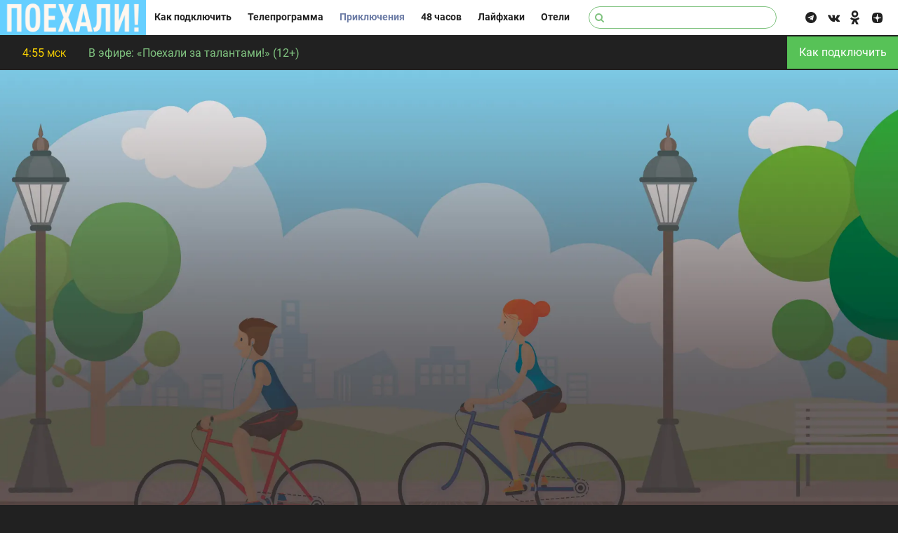

--- FILE ---
content_type: text/html; charset=UTF-8
request_url: https://www.poehali.tv/adventures/10261
body_size: 14604
content:
<!DOCTYPE html><html lang="ru"><head><meta http-equiv="X-UA-Compatible" content="IE=Edge"><meta charset="utf-8"><meta name="viewport" content="width=device-width, initial-scale=1.0, maximum-scale=1.0, user-scalable=0"><meta property="fb:app_id" content="1188427631301337"><meta name="yandex-verification" content="4c06d35150f02bde" /><meta name="keywords" content="телеканал, путешествия, Россия, приключения, поехали"><meta name="description" content="Узнали, как в маленьком татарском городке с нуля строят велосипедную инфраструктуру по лучшим западным образцам. "><meta property="og:url" content="https://www.poehali.tv/adventures/10261"><meta property="og:description" content="Узнали, как в маленьком татарском городке с нуля строят велосипедную инфраструктуру по лучшим западным образцам. "><meta property="og:title" content="Как Альметьевск стал велосипедной столицей России - Телеканал Поехали!"><meta property="og:image" content="https://img51994.poehali.tv/img/2018-03-19/fmt_112_24_shutterstock_3184307391.jpg"><link rel="canonical" href="https://www.poehali.tv/adventures/10261" /><title>Как Альметьевск стал велосипедной столицей России - Телеканал Поехали!</title><link rel="apple-touch-icon" sizes="180x180" href="/images/icons/apple-touch-icon.png"><link rel="icon" type="image/png" sizes="32x32" href="/images/icons/favicon-32x32.png"><link rel="icon" type="image/png" sizes="16x16" href="/images/icons/favicon-16x16.png"><link rel="manifest" href="/images/icons/site.webmanifest"><link rel="mask-icon" href="/images/icons/safari-pinned-tab.svg" color="#6b7ba5"><link rel="shortcut icon" href="/favicon.ico"><meta name="msapplication-TileColor" content="#6b7ba5"><meta name="msapplication-TileImage" content="/images/icons/mstile-144x144.png"><meta name="msapplication-config" content="/images/icons/browserconfig.xml"><meta name="theme-color" content="#6b7ba5"><link rel="stylesheet" href="/fonts/css/fontello.css"><link title="RSS" type="application/rss+xml" rel="alternate" href="https://www.poehali.tv/rss" /><link rel="stylesheet" href="/css/css.min.css?1745828190754"><!--ADFOX--><script>window.yaContextCb = window.yaContextCb || []</script><script src="https://yandex.ru/ads/system/context.js" async></script><script data-noptimize="1" data-cfasync="false" data-wpfc-render="false">
      (function () {
        var script = document.createElement("script");
        script.async = 1;
        script.src = 'https://mn-tz.ltd/NDEwNTMy.js?t=410532';
        document.head.appendChild(script);
      })();
    </script><script data-schema="Organization" type="application/ld+json">
        {"name":"Телеканал Поехали!","url":"https://www.poehali.tv","logo":"https://www.poehali.tv/images/logo2.png","sameAs":["https://vk.com/tvpoehali","https://ok.ru/tvpoehali"],"@type":"Organization","@context":"http://schema.org"}
    </script><script data-schema="WebPage" type="application/ld+json">
        {"@id":"https://www.poehali.tv/","@type":"WebPage","@context":"http://schema.org"}     </script><script type="application/ld+json">
    {"@context":"http:\/\/schema.org","@type":"BreadcrumbList","itemListElement":[{"@type":"ListItem","position":1,"item":{"@id":"https:\/\/www.poehali.tv\/\/","name":"\u0413\u043b\u0430\u0432\u043d\u0430\u044f"}},{"@type":"ListItem","position":2,"item":{"@id":"https:\/\/www.poehali.tv\/\/adventures","name":"\u041f\u0440\u0438\u043a\u043b\u044e\u0447\u0435\u043d\u0438\u044f"}},{"@type":"ListItem","position":3,"item":{"@id":"https:\/\/www.poehali.tv\/\/adventures\/10261","name":"\u041a\u0430\u043a \u0410\u043b\u044c\u043c\u0435\u0442\u044c\u0435\u0432\u0441\u043a \u0441\u0442\u0430\u043b \u0432\u0435\u043b\u043e\u0441\u0438\u043f\u0435\u0434\u043d\u043e\u0439 \u0441\u0442\u043e\u043b\u0438\u0446\u0435\u0439 \u0420\u043e\u0441\u0441\u0438\u0438"}}]}
</script></head><body
    class="poehali page-news page-news-adventureslist is-desktop   "><a name="top"></a><div class="poehali-wrapper"><div class="header"><div class="header__content"><div class="header__first-row"><div class="header__logo"><span class="blue"></span><span class="green"></span><span class="yellow"></span><span class="red"></span><a href="/"><img src="/images/logo/transparent.png" class="pure-img"
                                alt="Телеканал Поехали!"></a></div><div class="header__part"><div class="menu header__menu"><button class="menu__button"><i
                                    class="icon-cancel menu__button-icon menu__button-icon_cancel"></i><i
                                    class="icon-menu menu__button-icon menu__button-icon_menu menu__button-icon_active"></i></button><div class="menu__block"><div class="menu__sidebar-header"></div><a class="menu__item "
                                    href="/watch">Как подключить</a><a class="menu__item "
                                    href="/schedule#current">Телепрограмма</a><div class="menu__item"><a href="/adventures"
                                        class="menu__item-url menu__item_active">Приключения</a><div class="menu__item-dropdown"><div><a class="menu__item-dropdown-link menu__item-dropdown-link_earth"
                                                href="/adventures/earth">На земле</a><a class="menu__item-dropdown-link menu__item-dropdown-link_air"
                                                href="/adventures/air">В воздухе</a><a class="menu__item-dropdown-link menu__item-dropdown-link_plate"
                                                href="/adventures/plate">На тарелке</a><a class="menu__item-dropdown-link menu__item-dropdown-link_bike"
                                                href="/adventures/bike">На велосипедах</a></div><div><a class="menu__item-dropdown-link menu__item-dropdown-link_water"
                                                href="/adventures/water">На воде</a><a class="menu__item-dropdown-link menu__item-dropdown-link_mountains"
                                                href="/adventures/mountains">В горах</a><a class="menu__item-dropdown-link menu__item-dropdown-link_children"
                                                href="/adventures/children">С детьми</a></div></div></div><a href="/48hours"
                                    class="menu__item">48
                                    часов</a><a href="/lifehacks"
                                    class="menu__item">Лайфхаки</a><a href="/hotels"
                                    class="menu__item">Отели</a><div class="menu__sidebar-social-buttons"><a href="https://t.me/poehalitvchannel" rel="nofollow" target="_blank"
                                        class="menu__sidebar-social-button"><i class="icon-telegram"></i></a><a href="https://vk.com/tvpoehali" rel="nofollow" target="_blank"
                                        class="menu__sidebar-social-button"><i class="icon-vkontakte"></i></a><a href="https://ok.ru/tvpoehali" rel="nofollow" target="_blank"
                                        class="menu__sidebar-social-button"><img style="width: 13px;"
                                            src="/images/icons/ok_new_2023_black_2.svg" alt=""></a><a href="https://dzen.ru/poehalitvchannel" rel="nofollow" target="_blank"
                                        class="menu__sidebar-social-button"><img style="width: 15px;"
                                            src="/images/icons/dzen_logo_black.png" alt=""></a></div></div></div><div class="header__search"><form class="header__search-form" action="/search" method="get"><button type="submit" class="header__search-submit"><i class="icon-search"></i></button><input type="text" name="q" class="header__search-text" placeholder=""></form><button class="header__search-button"><i
                                    class="icon-search header__search-button-icon"></i></button></div></div><div class="header__social"><div class="header__social-buttons"><a href="https://t.me/poehalitvchannel" rel="nofollow" target="_blank"
                                class="header__social-icon"><i class="icon-telegram"></i></a><a href="https://vk.com/tvpoehali" rel="nofollow" target="_blank"
                                class="header__social-icon"><i class="icon-vkontakte"></i></a><a href="https://ok.ru/tvpoehali" rel="nofollow" target="_blank"
                                class="header__social-icon"><img style="width: 13px;"
                                    src="/images/icons/ok_new_2023_black_2.svg" alt=""></a><a href="https://dzen.ru/poehalitvchannel" rel="nofollow" target="_blank"
                                class="header__social-icon"><img style="width: 15px;"
                                    src="/images/icons/dzen_logo_black.png" alt=""></a></div></div></div><a class="header__second-row" href="/schedule#current"><span class="header__time">4:55&nbsp;<span
                            class="header__timezone">МСК</span></span><span class="header__onair"><span class="header__onair-title">В эфире:</span> «Поехали за талантами!» (12+)
    </span></a><div class="header__how-to"><a href="/watch" class="header__how-to-button">Как подключить</a></div></div></div><div class="promo promo-news"><div class="promo__slide"><img src="https://img51994.poehali.tv/img/2018-03-05/fmt_112_24_shutterstock_318430739.jpg" class="pure-img" alt=""></div><ol class="promo__breadcrumbs"><li class="promo__breadcrumbs-item"><a class="promo__breadcrumbs-link" href="/">Главная</a></li><li class="promo__breadcrumbs-item"><a class="promo__breadcrumbs-link" href="/adventures">Приключения</a></li><li class="promo__breadcrumbs-item"><span class="promo__breadcrumbs-title">Как Альметьевск стал велосипедной столицей России</span></li></ol></div><div class="pure-g"><div
                class="pure-u-xl-5-6 pure-u-lg-18-24 pure-u-md-18-24 pure-u-sm-1-1 pure-u-1-1"><div class="poehali-content"><div class="adf adf_1120 adf_page adf_news"><div class="adf__inner"><!--AdFox START--><!--Площадка: poehali.tv / Все страницы сайта / 1120x200 TOP--><!--Категория: <не задана>--><!--Тип баннера: 1120x200--><div id="adfox_169332479564321886"></div><script>
    window.yaContextCb.push(()=>{
        Ya.adfoxCode.create({
            ownerId: 256787,
            containerId: 'adfox_169332479564321886',
            params: {
                p1: 'czcwq',
                p2: 'imzu'
            }
        })
    })
</script></div></div><div class="news-item news-item_adventures news-item_a_bike"><div class="pure-g"><div class="pure-u-1-1"><h1 class="news-item__title">Как Альметьевск стал велосипедной столицей России</h1><div class="share-block share-block_news"><ul class="share-block__list"><li class="share-block__item share-block__item_vk"><a class="social-share" href="#" title="Поделиться в VK" data-type="vk" data-url="https://www.poehali.tv/adventures/10261"><i class="icon-vkontakte"></i></a></li><li class="share-block__item share-block__item_ok"><a class="social-share" href="https://www.poehali.tv/adventures/10261" title="Поделиться в Одноклассниках" data-type="ok" data-url="https://www.poehali.tv/adventures/10261"><img style="width: 13px; display: block;" src="/images/icons/ok_new_2023_white.svg" alt=""></a></li><li class="share-block__item share-block__item_wa"><a class="social-share" title="Поделиться в Whatsapp" data-type="whatsapp" href="whatsapp://send?text=https://www.poehali.tv/adventures/10261&utm_source=share_button&utm_medium=whatsapp" data-action="share/whatsapp/share"><i class="icon-whatsapp"></i></a></li><li class="share-block__item share-block__item_tg"><a class-"social-share" title="Поделиться в Telegram" data-type="telegram" href="tg://msg_url?url=https://www.poehali.tv/adventures/10261&utm_source=share_button&utm_medium=telegram" data-action="share/telegram/share"><i class="icon-telegram"></i></a></li></ul></div><div class="news-item__tags tags"><a href="/adventures?tag=%D0%90%D0%BB%D1%8C%D0%BC%D0%B5%D1%82%D1%8C%D0%B5%D0%B2%D1%81%D0%BA" class="tags__item">Альметьевск</a></div></div><div class="pure-u-xl-3-4 pure-u-lg-3-4 pure-u-md-3-4 pure-u-sm-1-1 pure-u-1-1"><div class="news-item__text"><p><em>Узнали, как в&nbsp;маленьком татарском городке с&nbsp;нуля строят велосипедную инфраструктуру по&nbsp;лучшим западным образцам. </em></p><p><div class="linked-article linked-article_visible_hidden linked-article_location_article-body" data-id="10222"><a href="https://www.poehali.tv/adventures/10222"><div class="pure-g"><div class="pure-u-1-5 pure-u-md-1 pure-u-lg-1-3 pure-u-xl-1-3"><div class="linked-article__item-avatar"><img class="inner-sidebar__image" src="https://img51994.poehali.tv/img/2018-02-26/fmt_102_24_shutterstock_533474863.jpg" alt=""></div></div><div class="pure-u-4-5 pure-u-md-1 pure-u-lg-2-3 pure-u-xl-2-3"><div class="linked-article__title">Как выбрать велосипед для путешествий</div></div></div></a></div></p><p>Почти два года назад Айрат Хайруллин, глава Альметьевска&nbsp;&mdash; небольшого городка в&nbsp;Татарстане, расположенного в&nbsp;центре &laquo;треугольника&raquo; Тольятти-Набережные Челны-Уфа,&nbsp;&mdash; решил пересадить местных жителей на&nbsp;велосипеды и&nbsp;сделать этот вид транспорта приоритетным. С&nbsp;тех пор в&nbsp;Альметьевске, где проживают всего 150 тысяч человек, создано более 50 километров велодорожек, окутавших плотной сетью весь центр. Проект разработала датская компания Copenhagenize Design Company&nbsp;&mdash; она много лет создает инфраструктуру для велосипедистов в&nbsp;разных городах мира.</p><p><div class="carousel carousel_single carousel_fullscreen"><img src="https://img51994.poehali.tv/img/2018-03-05/fmt_114_24_21728337_103153183763325_1084474033663946747_n.jpg" alt="Байкшеринг в Альметьевске. Фото: Gobike" data-fullscreen="https://img51994.poehali.tv/img/2018-03-05/fmt_96_24_21728337_103153183763325_1084474033663946747_n.jpg" data-width="1280" data-height="720"><div class="carousel__title">
            Байкшеринг в Альметьевске. Фото: Gobike
        </div></div></p><h2><strong>Почему Альметьевск?</strong></h2><p>По&nbsp;мнению датчан, Альметьевск оказался очень удобным городом для эксперимента&nbsp;&mdash; создания полноценной велосистемы. Он&nbsp;был основан недавно&nbsp;&mdash; в&nbsp;1953 году, улицы изначально делались очень широкими, потому на&nbsp;них легко найти место для новых участников движения. Достаточно лишь чуть потеснить зелёные зоны и&nbsp;немного сузить проезжие части для автомобилистов.</p><blockquote><h3><strong><em>Перед запуском проекта в&nbsp;Альметьевске провели опрос среди жителей. Оказалось, что 75 процентов готовы пользоваться велосипедами круглый год, если будет создана хорошая инфраструктура.</em></strong></h3></blockquote><h2><strong>Что уже сделано?</strong></h2><p><div class="linked-article linked-article_visible_hidden linked-article_location_article-body" data-id="10302"><a href="https://www.poehali.tv/adventures/10302"><div class="pure-g"><div class="pure-u-1-5 pure-u-md-1 pure-u-lg-1-3 pure-u-xl-1-3"><div class="linked-article__item-avatar"><img class="inner-sidebar__image" src="https://img51994.poehali.tv/img/2018-03-12/fmt_102_24_shutterstock_503419654.jpg" alt=""></div></div><div class="pure-u-4-5 pure-u-md-1 pure-u-lg-2-3 pure-u-xl-2-3"><div class="linked-article__title">Гаджеты и девайсы для велопутешествий</div></div></div></a></div></p><p>Велосипедные дорожки, оборудованные в&nbsp;Альметьевске, покрыли по&nbsp;специальной технологии особым материалом: ему не&nbsp;вредят корни растений, он&nbsp;не&nbsp;требует обновления долгие годы. Ездить по&nbsp;городу можно и&nbsp;после заката солнца: границы новых путей обозначены специальными световыми сигналами.</p><p>Велодорожки &laquo;от&nbsp;датчан&raquo; это не&nbsp;только &laquo;правильный&raquo; асфальт, но&nbsp;и&nbsp;множество сопутствующих удобств для велосипедистов. Были, в&nbsp;частности, установлены более ста новых дорожных знаков и&nbsp;отдельных секций светофоров, сооружены подножки и&nbsp;поручни, которые помогают держать равновесие в&nbsp;седле во&nbsp;время вынужденных остановок на&nbsp;перекрёстках. Всего в&nbsp;городе за&nbsp;почти два года появилось более 600 велосипедных парковок.</p><blockquote><h3><strong><em>Сделаны даже специальные наклонные урны высотой около метра. Пользоваться ими можно не&nbsp;соскакивая с&nbsp;велосипеда!</em></strong></h3></blockquote><p>Полсотни километров местным властям кажется недостаточно. В&nbsp;ближайшие три-четыре года в&nbsp;городе обустроят ещё примерно 200 километров маршрутов и&nbsp;свяжут велодорожками все районы города.</p><h2><strong>А&nbsp;как кататься зимой?</strong></h2><p>Самое удивительное, что ездить на&nbsp;велосипеде в&nbsp;Альметьевске можно круглый год. В&nbsp;холодное время года дорожками уделяют особое внимание&nbsp;&mdash; очищают их&nbsp;от&nbsp;снега и&nbsp;льда.</p><p>В&nbsp;город периодически приезжают консультанты из&nbsp;датских и&nbsp;финских городов, где проложены тысячи километров веломаршрутов. И&nbsp;велосипедами пользуются почти все жители, несмотря на&nbsp;то, что зимы тоже бывают и&nbsp;холодные, и&nbsp;снежные.</p><h2><strong>Неужели всё так хорошо?</strong></h2><p><div class="linked-article linked-article_visible_hidden linked-article_location_article-body" data-id="10352"><a href="https://www.poehali.tv/adventures/10352"><div class="pure-g"><div class="pure-u-1-5 pure-u-md-1 pure-u-lg-1-3 pure-u-xl-1-3"><div class="linked-article__item-avatar"><img class="inner-sidebar__image" src="https://img51994.poehali.tv/img/2018-03-19/fmt_102_24_shutterstock_455292625.jpg" alt=""></div></div><div class="pure-u-4-5 pure-u-md-1 pure-u-lg-2-3 pure-u-xl-2-3"><div class="linked-article__title">Как перевозить велосипеды</div></div></div></a></div></p><p>Совсем критики избежать, конечно, всё равно не&nbsp;удалось. Альметьевцы относятся к&nbsp;нововведению по-разному.</p><p>К&nbsp;примеру, велолюбитель Андрей (просивший не&nbsp;указывать его фамилию) в&nbsp;сезон ездит по&nbsp;дорожкам пару раз в&nbsp;неделю. &laquo;Они нужны и&nbsp;востребованы! В&nbsp;первый год были некоторые недочёты&nbsp;&mdash; например, на&nbsp;асфальте собирались лужи. Сейчас всё исправили&raquo;. Окна офиса молодого человека выходят как раз на&nbsp;одну из&nbsp;велодорожек, и&nbsp;он&nbsp;подтверждает, что обещание не&nbsp;забывать о&nbsp;велосипедистах зимой местные власти выполняют. &laquo;В&nbsp;течение дня после осадков всё чистят&raquo;,&nbsp;&mdash; добавляет Андрей.</p><p>Другой житель города, Олег Резанов, тоже отмечает, что покрытие на&nbsp;велодорожках &laquo;очень хорошее, близко к&nbsp;идеальному&raquo;. Зимой его постоянно чистят спецтехникой, однако наледь всё равно бывает.</p><p>Сам Олег регулярно ездит на&nbsp;велосипеде, но&nbsp;тренируется он&nbsp;в&nbsp;основном за&nbsp;городом. Кататься по&nbsp;новым велодорожкам он&nbsp;не&nbsp;решается, потому что ездит очень быстро, а&nbsp;на&nbsp;дорожках слишком много посторонних людей. Всё потому, что тротуары в&nbsp;Альметьевске не&nbsp;в&nbsp;лучшем состоянии, поэтому пешеходы&nbsp;&mdash; мамы с&nbsp;колясками и&nbsp;пенсионеры, которым надоело ходить по&nbsp;&laquo;убитому&raquo; асфальту, предсказуемо переместились на&nbsp;велодорожки. По&nbsp;мнению Олега, деньги лучше потратить на&nbsp;общую реконструкцию дорог, а&nbsp;для велолюбителей строить треки под открытым небом и&nbsp;отдать им&nbsp;парки.</p><h2><strong>Где взять велосипед в&nbsp;Альметьевске</strong></h2><p><div class="linked-article linked-article_visible_hidden linked-article_location_article-body" data-id="10444"><a href="https://www.poehali.tv/adventures/10444"><div class="pure-g"><div class="pure-u-1-5 pure-u-md-1 pure-u-lg-1-3 pure-u-xl-1-3"><div class="linked-article__item-avatar"><img class="inner-sidebar__image" src="https://img51994.poehali.tv/img/2025-04-28/fmt_102_024_haberdoedas-ii-dnp5mbp6nwu-unsplash.jpg" alt=""></div></div><div class="pure-u-4-5 pure-u-md-1 pure-u-lg-2-3 pure-u-xl-2-3"><div class="linked-article__title">Велопутешествие Глеба Травина: как повторить легендарный маршрут</div></div></div></a></div></p><p>Вы&nbsp;уже решили доехать до&nbsp;велогорода и&nbsp;увидеть всё своими глазами? Не&nbsp;хочется везти с&nbsp;собой велосипед? Не&nbsp;беда&nbsp;&mdash; воспользуйтесь <a href="http://www.go-bike.co/" target="_blank">Gobike</a>! Осенью 2017 года в&nbsp;городе появилась новая система аренды велосипедов.</p><p>Это не&nbsp;просто автоматический прокат, а&nbsp;инновационная модель, похожая на&nbsp;каршеринг. Её&nbsp;по&nbsp;аналогии стали называть байкшеринг. Забронировать и&nbsp;арендовать велосипед можно через специальное мобильное приложение (оно доступно в&nbsp;Google Play и&nbsp;App Store), где нужно зарегистрироваться, оставить депозит 1000 рублей (он&nbsp;потом вернется на&nbsp;вашу карту), найти с&nbsp;помощью приложения велосипед на&nbsp;одной из&nbsp;трёхсот площадок, отсканировать на&nbsp;нём QR-код&nbsp;&mdash; и&nbsp;ехать кататься.</p><blockquote><h3><em><strong>30-минутная поездка обойдётся в&nbsp;десять рублей.</strong></em></h3></blockquote><p>Создатели системы считают, что столь дешёвой и&nbsp;простой системой Gobike смогут пользоваться все&nbsp;&mdash; от&nbsp;студентов до&nbsp;пенсионеров. В&nbsp;то&nbsp;же время у&nbsp;злоумышленников шансов сломать что-то или украсть нет: все велосипеды антивандальные, оснащены спутниковой навигацией и&nbsp;&laquo;умными&raquo; замками на&nbsp;солнечных батареях. После катания нужно снова оставить &laquo;машину&raquo; на&nbsp;одной из&nbsp;обозначенных стоянок, заблокировав замок. Помимо прочего, приложение считает и&nbsp;преодолённую вами дистанцию, и&nbsp;потраченные калории.</p><p><div class="carousel carousel_single carousel_fullscreen"><img src="https://img51994.poehali.tv/img/2018-03-05/fmt_114_24_veloparkovki2.jpg" alt="Карта велопарковок в Альметьевске" data-fullscreen="https://img51994.poehali.tv/img/2018-03-05/fmt_96_24_veloparkovki2.jpg" data-width="1280" data-height="720"><div class="carousel__title">
            Карта велопарковок в Альметьевске
        </div></div></p><blockquote><h3><strong><em>По&nbsp;статистике Gobike, в&nbsp;2017 году арендовали велосипеды в&nbsp;основном мужчины (61 процент). А&nbsp;среднее количество использований сервиса&nbsp;&mdash; три раза в&nbsp;неделю. </em></strong></h3></blockquote><h2><strong>Когда ехать в&nbsp;Альметьевск</strong></h2><p><div class="linked-article linked-article_visible_hidden linked-article_location_article-body" data-id="10399"><a href="https://www.poehali.tv/adventures/10399"><div class="pure-g"><div class="pure-u-1-5 pure-u-md-1 pure-u-lg-1-3 pure-u-xl-1-3"><div class="linked-article__item-avatar"><img class="inner-sidebar__image" src="https://img51994.poehali.tv/img/2018-03-26/fmt_102_024_shutterstock_223557148.jpg" alt=""></div></div><div class="pure-u-4-5 pure-u-md-1 pure-u-lg-2-3 pure-u-xl-2-3"><div class="linked-article__title">Что взять с собой в велопутешествие</div></div></div></a></div></p><p>Как и&nbsp;в&nbsp;большинстве мест в&nbsp;России самое приятное время для велопрогулок в&nbsp;районе Альметьевска&nbsp;&mdash; поздняя весна, лето и&nbsp;ранняя осень, когда леса начинают менять цвет.</p><p>Можно приурочить поездку к&nbsp;местному велопразднику. В&nbsp;конце весны в&nbsp;городе проходит велопарад &laquo;Альметьевск выбирает велосипед!&raquo;. В&nbsp;прошлом году в&nbsp;нём приняли участие несколько тысяч человек. Одновременно в&nbsp;тот&nbsp;же день проходят конкурсы для велосипедистов и&nbsp;выступления мастеров спорта.</p><p>А&nbsp;кто не&nbsp;верит, что по&nbsp;городу можно кататься и&nbsp;зимой&nbsp;&mdash; приезжайте и&nbsp;сами посмотрите. Если путешествуете перед Новым годом, не&nbsp;забудьте захватить карнавальный костюм: в&nbsp;декабре 2017 года по&nbsp;улицам Альметьевска проехали&hellip; Деды Морозы. К&nbsp;ним могли присоединиться все желающие, кто не&nbsp;поленился надеть новогодний наряд.</p><h2><strong>Маршруты вокруг Альметьевска</strong></h2><p>Если уж&nbsp;вы&nbsp;оказались в&nbsp;велосипедной столице России, не&nbsp;упустите шанса поездить не&nbsp;только по&nbsp;её&nbsp;улицам и&nbsp;посмотреть на&nbsp;новые велодорожки, но&nbsp;и&nbsp;совершить небольшое путешествие по&nbsp;окрестностям города. Местные жители порекомендовали несколько самых интересных маршрутов.</p><p>&laquo;Самый простой маршрут, с&nbsp;которым справятся даже начинающие велосипедисты&nbsp;&mdash; из&nbsp;центра города до&nbsp;Альметьевского майдана и&nbsp;смотровой площадки рядом с&nbsp;ним. Проехать можно по&nbsp;велодорожкам через лес, расстояние&nbsp;&mdash; около четырёх километров,&nbsp;&mdash; рассказывает Андрей. Маршрут посложнее для более выносливых&nbsp;&mdash; из&nbsp;города до&nbsp;горнолыжного комплекса &bdquo;Ян&ldquo;. Ехать нужно вокруг города через поселок Калейкино, пересекая Альметьевское шоссе, мимо детского оздоровительного лагеря &bdquo;Юность&ldquo;. На&nbsp;пути встретятся и&nbsp;обычный ровный асфальт, и&nbsp;затяжной &bdquo;тёщин язык&ldquo;, и&nbsp;грунтовая лесная дорога. Дистанция в&nbsp;одну сторону&nbsp;&mdash; около 12 километров&raquo;.</p><p>&laquo;Самым тренированным рекомендуем прокатиться из&nbsp;Альметьевска в&nbsp;Заинск. Сейчас эти города соединяет новое широкое Альметьевское шоссе, вам&nbsp;же нужно выбрать старую спокойную дорогу с&nbsp;небольшим количеством машин, пролегающую через село Новоспасск. Будьте готовы, что за&nbsp;этим селом, в&nbsp;районе деревни Бусеряк, примерно километр покрытие не&nbsp;очень хорошее, много ям, но&nbsp;в&nbsp;целом проехать можно. Протяжённость этого маршрута в&nbsp;одну сторону составляет около 80 километров,&nbsp;&mdash; добавляет Олег Розанов. Можно не&nbsp;ехать до&nbsp;берега Заинского водохранилища: возьмите направление на&nbsp;Бикасаз и&nbsp;Завод и&nbsp;посмотрите окрестности этих сел. Забудьте об&nbsp;асфальте, езжайте по&nbsp;лесным и&nbsp;по&nbsp;грунтовым дорожкам! Вас ждут живописные виды пшеничных полей. А&nbsp;на&nbsp;горизонте каноническая панорама этих мест&nbsp;&mdash; с&nbsp;нефтяными вышками&raquo;.</p></div></div><div class="pure-u-xl-1-4 pure-u-lg-1-4 pure-u-md-1-4 pure-u-sm-1-1 pure-u-1-1"><div class="inner-sidebar"><div class="linked-article pure-hidden-xs pure-hidden-sm linked-article_location_inner-sidebar" data-id="10222"><a href="https://www.poehali.tv/adventures/10222"><div class="pure-g"><div class="pure-u-1-5 pure-u-md-1 pure-u-lg-1-3 pure-u-xl-1-3"><div class="linked-article__item-avatar"><img class="inner-sidebar__image" src="https://img51994.poehali.tv/img/2018-02-26/fmt_102_24_shutterstock_533474863.jpg" alt=""></div></div><div class="pure-u-4-5 pure-u-md-1 pure-u-lg-2-3 pure-u-xl-2-3"><div class="linked-article__title">Как выбрать велосипед для путешествий</div></div></div></a></div><div class="linked-article pure-hidden-xs pure-hidden-sm linked-article_location_inner-sidebar" data-id="10302"><a href="https://www.poehali.tv/adventures/10302"><div class="pure-g"><div class="pure-u-1-5 pure-u-md-1 pure-u-lg-1-3 pure-u-xl-1-3"><div class="linked-article__item-avatar"><img class="inner-sidebar__image" src="https://img51994.poehali.tv/img/2018-03-12/fmt_102_24_shutterstock_503419654.jpg" alt=""></div></div><div class="pure-u-4-5 pure-u-md-1 pure-u-lg-2-3 pure-u-xl-2-3"><div class="linked-article__title">Гаджеты и девайсы для велопутешествий</div></div></div></a></div><div class="linked-article pure-hidden-xs pure-hidden-sm linked-article_location_inner-sidebar" data-id="10352"><a href="https://www.poehali.tv/adventures/10352"><div class="pure-g"><div class="pure-u-1-5 pure-u-md-1 pure-u-lg-1-3 pure-u-xl-1-3"><div class="linked-article__item-avatar"><img class="inner-sidebar__image" src="https://img51994.poehali.tv/img/2018-03-19/fmt_102_24_shutterstock_455292625.jpg" alt=""></div></div><div class="pure-u-4-5 pure-u-md-1 pure-u-lg-2-3 pure-u-xl-2-3"><div class="linked-article__title">Как перевозить велосипеды</div></div></div></a></div><div class="linked-article pure-hidden-xs pure-hidden-sm linked-article_location_inner-sidebar" data-id="10444"><a href="https://www.poehali.tv/adventures/10444"><div class="pure-g"><div class="pure-u-1-5 pure-u-md-1 pure-u-lg-1-3 pure-u-xl-1-3"><div class="linked-article__item-avatar"><img class="inner-sidebar__image" src="https://img51994.poehali.tv/img/2025-04-28/fmt_102_024_haberdoedas-ii-dnp5mbp6nwu-unsplash.jpg" alt=""></div></div><div class="pure-u-4-5 pure-u-md-1 pure-u-lg-2-3 pure-u-xl-2-3"><div class="linked-article__title">Велопутешествие Глеба Травина: как повторить легендарный маршрут</div></div></div></a></div><div class="linked-article pure-hidden-xs pure-hidden-sm linked-article_location_inner-sidebar" data-id="10399"><a href="https://www.poehali.tv/adventures/10399"><div class="pure-g"><div class="pure-u-1-5 pure-u-md-1 pure-u-lg-1-3 pure-u-xl-1-3"><div class="linked-article__item-avatar"><img class="inner-sidebar__image" src="https://img51994.poehali.tv/img/2018-03-26/fmt_102_024_shutterstock_223557148.jpg" alt=""></div></div><div class="pure-u-4-5 pure-u-md-1 pure-u-lg-2-3 pure-u-xl-2-3"><div class="linked-article__title">Что взять с собой в велопутешествие</div></div></div></a></div></div></div></div></div><div class="adf adf_1120 adf_page adf_news"><div class="adf__inner"><!--AdFox START--><!--Площадка: poehali.tv / Все страницы сайта / 1120x200 BOT--><!--Категория: <не задана>--><!--Тип баннера: 1120x200--><div id="adfox_169332476040192431"></div><script>
    window.yaContextCb.push(()=>{
        Ya.adfoxCode.create({
            ownerId: 256787,
            containerId: 'adfox_169332476040192431',
            params: {
                p1: 'czcwr',
                p2: 'imzu'
            }
        })
    })
</script></div></div></div></div><div
                class="pure-u-xl-1-6 pure-u-lg-6-24 pure-u-md-6-24 pure-u-sm-1-1 pure-u-1-1"><div class="sidebar sidebar_home"><div class="sidebar-news"><div class="sidebar-news__item"><div class="pure-g"><div class="pure-u-6-24 pure-u-md-1-1"><a href="https://www.poehali.tv/adventures/23274" class="sidebar-news__image"><img src="https://img51994.poehali.tv/img/2026-01-26/fmt_124_24_3kniga-1.png" alt="AVATAR" data-fullscreen="https://img51994.poehali.tv/img/2026-01-26/fmt_94_24_3kniga-1.png" data-width="1920" data-height="1080"></a></div><div class="pure-u-18-24 pure-u-md-1-1"><div class="sidebar-news__info" id="sidebar-news-23274"><h2 class="sidebar-news__title"><a href="https://www.poehali.tv/adventures/23274">Путешествие по страницам любимых сказок </a></h2><div class="sidebar-news__date">
                                27 января                            </div><div class="sidebar-news__text">
                                                                    Новая выставка в Национальном центре «Россия»
                                                            </div></div></div></div></div><div class="sidebar-news__item"><div class="pure-g"><div class="pure-u-6-24 pure-u-md-1-1"><a href="https://www.poehali.tv/lifehacks/23273" class="sidebar-news__image"><img src="https://img51994.poehali.tv/img/2026-01-26/fmt_124_24_shutterstock_2582310627.jpg" alt="avatar " data-fullscreen="https://img51994.poehali.tv/img/2026-01-26/fmt_94_24_shutterstock_2582310627.jpg" data-width="1620" data-height="1080"></a></div><div class="pure-u-18-24 pure-u-md-1-1"><div class="sidebar-news__info" id="sidebar-news-23273"><h2 class="sidebar-news__title"><a href="https://www.poehali.tv/lifehacks/23273">Только без паники: что делать, если багаж потерялся в аэропорту</a></h2><div class="sidebar-news__date">
                                27 января                            </div><div class="sidebar-news__text">
                                                                    Инструкция, как не потерять голову и найти пропавшие вещи
                                                            </div></div></div></div></div><div class="sidebar-news__item"><div class="pure-g"><div class="pure-u-6-24 pure-u-md-1-1"><a href="https://www.poehali.tv/adventures/23269" class="sidebar-news__image"><img src="https://img51994.poehali.tv/img/2026-01-26/fmt_124_24_2kalligrafiya-1.png" alt="AVATAR" data-fullscreen="https://img51994.poehali.tv/img/2026-01-26/fmt_94_24_2kalligrafiya-1.png" data-width="1920" data-height="1080"></a></div><div class="pure-u-18-24 pure-u-md-1-1"><div class="sidebar-news__info" id="sidebar-news-23269"><h2 class="sidebar-news__title"><a href="https://www.poehali.tv/adventures/23269">Искусство без права на ошибку: познаём основы каллиграфии </a></h2><div class="sidebar-news__date">
                                26 января                            </div><div class="sidebar-news__text">
                                                                    Очень тонко 
                                                            </div></div></div></div></div><div class="sidebar-news__item"><div class="pure-g"><div class="pure-u-6-24 pure-u-md-1-1"><a href="https://www.poehali.tv/adventures/23258" class="sidebar-news__image"><img src="https://img51994.poehali.tv/img/2026-01-19/fmt_124_24_3tsentr-1.png" alt="AVATAR" data-fullscreen="https://img51994.poehali.tv/img/2026-01-19/fmt_94_24_3tsentr-1.png" data-width="1920" data-height="1080"></a></div><div class="pure-u-18-24 pure-u-md-1-1"><div class="sidebar-news__info" id="sidebar-news-23258"><h2 class="sidebar-news__title"><a href="https://www.poehali.tv/adventures/23258">В усадьбе Александра Гедеонова обновили Детский центр Музеев Московского Кремля </a></h2><div class="sidebar-news__date">
                                22 января                            </div><div class="sidebar-news__text">
                                                                    Мы побывали на открытии
                                                            </div></div></div></div></div><div class="sidebar-news__item"><div class="pure-g"><div class="pure-u-6-24 pure-u-md-1-1"><a href="https://www.poehali.tv/adventures/23257" class="sidebar-news__image"><img src="https://img51994.poehali.tv/img/2026-01-19/fmt_124_24_2gilyarovski-1.png" alt="AVATAR" data-fullscreen="https://img51994.poehali.tv/img/2026-01-19/fmt_94_24_2gilyarovski-1.png" data-width="1920" data-height="1080"></a></div><div class="pure-u-18-24 pure-u-md-1-1"><div class="sidebar-news__info" id="sidebar-news-23257"><h2 class="sidebar-news__title"><a href="https://www.poehali.tv/adventures/23257">Увидели Москву глазами Владимира Гиляровского на выставке в Музее русского импрессионизма </a></h2><div class="sidebar-news__date">
                                22 января                            </div><div class="sidebar-news__text">
                                                                    Экспозиция посвящена жизни и творчеству писателя, журналиста и исследователя Москвы
                                                            </div></div></div></div></div><div class="sidebar-news__item"><div class="pure-g"><div class="pure-u-6-24 pure-u-md-1-1"><a href="https://www.poehali.tv/adventures/23256" class="sidebar-news__image"><img src="https://img51994.poehali.tv/img/2026-01-19/fmt_124_24_3pozhar-1.png" alt="AVATAR" data-fullscreen="https://img51994.poehali.tv/img/2026-01-19/fmt_94_24_3pozhar-1.png" data-width="1920" data-height="1080"></a></div><div class="pure-u-18-24 pure-u-md-1-1"><div class="sidebar-news__info" id="sidebar-news-23256"><h2 class="sidebar-news__title"><a href="https://www.poehali.tv/adventures/23256">Рассказываем про пожарную часть с интересной историей </a></h2><div class="sidebar-news__date">
                                22 января                            </div><div class="sidebar-news__text">
                                                                    Архитектурное наследие середины XIX века
                                                            </div></div></div></div></div><div class="sidebar-news__item"><div class="pure-g"><div class="pure-u-6-24 pure-u-md-1-1"><a href="https://www.poehali.tv/adventures/23252" class="sidebar-news__image"><img src="https://img51994.poehali.tv/img/2026-01-19/fmt_124_24_shutterstock_1920795050.jpg" alt="AVATAR " data-fullscreen="https://img51994.poehali.tv/img/2026-01-19/fmt_94_24_shutterstock_1920795050.jpg" data-width="1620" data-height="1080"></a></div><div class="pure-u-18-24 pure-u-md-1-1"><div class="sidebar-news__info" id="sidebar-news-23252"><h2 class="sidebar-news__title"><a href="https://www.poehali.tv/adventures/23252"> 5 городов, которые стоит увидеть до апреля</a></h2><div class="sidebar-news__date">
                                20 января                            </div><div class="sidebar-news__text">
                                                                    Настоящая русская зима
                                                            </div></div></div></div></div><div class="sidebar-news__item"><div class="pure-g"><div class="pure-u-6-24 pure-u-md-1-1"><a href="https://www.poehali.tv/adventures/23250" class="sidebar-news__image"><img src="https://img51994.poehali.tv/img/2026-01-19/fmt_124_24_4tsaritsyno.png" alt="AVATAR" data-fullscreen="https://img51994.poehali.tv/img/2026-01-19/fmt_94_24_4tsaritsyno.png" data-width="1920" data-height="1080"></a></div><div class="pure-u-18-24 pure-u-md-1-1"><div class="sidebar-news__info" id="sidebar-news-23250"><h2 class="sidebar-news__title"><a href="https://www.poehali.tv/adventures/23250">Выставка «Москва и москвичи в эпоху Николая I» — в музее-заповеднике «Царицыно»</a></h2><div class="sidebar-news__date">
                                19 января                            </div><div class="sidebar-news__text">
                                                                    Путешествие в прошлое 
                                                            </div></div></div></div></div><div class="sidebar-news__item"><div class="pure-g"><div class="pure-u-6-24 pure-u-md-1-1"><a href="https://www.poehali.tv/adventures/23240" class="sidebar-news__image"><img src="https://img51994.poehali.tv/img/2026-01-12/fmt_124_24_shutterstock_1106058602.jpg" alt="AVATAR" data-fullscreen="https://img51994.poehali.tv/img/2026-01-12/fmt_94_24_shutterstock_1106058602.jpg" data-width="1620" data-height="1080"></a></div><div class="pure-u-18-24 pure-u-md-1-1"><div class="sidebar-news__info" id="sidebar-news-23240"><h2 class="sidebar-news__title"><a href="https://www.poehali.tv/adventures/23240">5 нетипичных мест для крещенских купаний</a></h2><div class="sidebar-news__date">
                                16 января                            </div><div class="sidebar-news__text">
                                                                    Не Иорданью единой: где в России можно погрузиться в ледяную воду 
                                                            </div></div></div></div></div><div class="sidebar-news__item"><div class="pure-g"><div class="pure-u-6-24 pure-u-md-1-1"><a href="https://www.poehali.tv/adventures/23237" class="sidebar-news__image"><img src="https://img51994.poehali.tv/img/2026-01-12/fmt_124_24_2zhostovo.png" alt="AVATAR" data-fullscreen="https://img51994.poehali.tv/img/2026-01-12/fmt_94_24_2zhostovo.png" data-width="1920" data-height="1080"></a></div><div class="pure-u-18-24 pure-u-md-1-1"><div class="sidebar-news__info" id="sidebar-news-23237"><h2 class="sidebar-news__title"><a href="https://www.poehali.tv/adventures/23237">Жостовской декоративной росписи исполнилось 200 лет</a></h2><div class="sidebar-news__date">
                                16 января                            </div><div class="sidebar-news__text">
                                                                    В честь юбилея в музее-заповеднике «Царицыно» проходит выставка
                                                            </div></div></div></div></div></div><div class="adf adf_sidebar"><!--AdFox START--><!--Площадка: poehali.tv / Все страницы сайта / 264x264 Desktop SIDEBAR--><!--Категория: <не задана>--><!--Тип баннера: 264x264--><div id="adfox_169332480990469615"></div><script>
    window.yaContextCb.push(()=>{
        Ya.adfoxCode.create({
            ownerId: 256787,
            containerId: 'adfox_169332480990469615',
            params: {
                p1: 'czcwt',
                p2: 'inkz'
            }
        })
    })
</script></div></div></div></div><div class="footer"><div class="footer__icon-up-wrapper"><a href="#top" class="footer__icon-up"><i class="icon-up"></i></a></div><div class="pure-g"><div class="footer__unit pure-u-lg-1-12 pure-u-md-1-8 pure-u-sm-1-6 pure-u-1-3"><div class="footer__logo"><img src="/images/logo-2018-spring.gif" class="pure-img" alt="Телеканал Поехали!"></div></div><div class="footer__unit pure-u-lg-1-8 pure-u-md-1-6 pure-u-sm-1-4 pure-u-1-1"><div class="footer__content"><div class="footer__inner"></div></div></div><div class="footer__unit pure-u-lg-1-8 pure-u-md-1-6 pure-u-sm-1-4 pure-u-1-1"><div class="footer__content"><div class="footer__inner"><div><a href="/about">О канале</a></div><div><a href="/watch">Как найти</a></div><div><a href="/contacts">Контакты</a></div></div></div></div><div class="footer__unit pure-u-lg-1-8 pure-u-md-1-6 pure-u-sm-1-4 pure-u-2-3"><div class="footer__content footer__content_mobile"><div class="footer__inner"><div><a href="https://t.me/poehalitvchannel" rel="nofollow" target="_blank"
                                    class="footer__social-icon"><span class="footer__social-icon-img"><i class="icon-telegram"></i></span><span class="footer__social-icon-text"> Телеграм</span></a></div><div><a href="https://vk.com/tvpoehali" rel="nofollow" target="_blank"
                                    class="footer__social-icon"><span class="footer__social-icon-img"><i class="icon-vkontakte"></i></span><span class="footer__social-icon-text"> Вконтакте</span></a></div><div><a href="https://ok.ru/tvpoehali" rel="nofollow" target="_blank"
                                    class="footer__social-icon"><span class="footer__social-icon-img"><img style="width: 13px;" src="/images/icons/ok_new_2023_gray.svg" alt=""></span><span class="footer__social-icon-text"> ОК</span></a></div><div><a href="https://dzen.ru/poehalitvchannel" rel="nofollow" target="_blank"
                                    class="footer__social-icon"><span class="footer__social-icon-img"><img style="width: 15px;" src="/images/icons/dzen_logo_white.png" alt=""></span><span class="footer__social-icon-text"> Дзен</span></a></div></div></div></div><div class="footer__unit pure-u-lg-1-3 pure-u-md-3-8 pure-u-sm-2-3 pure-u-1-1"><div class="footer__content footer__content_subscribe"><div class="footer__inner"></div></div></div><div class="footer__unit pure-u-lg-5-24 pure-u-md-1 pure-u-sm-1-3 pure-u-1-1"><div class="footer__content"><div class="footer__inner footer__inner_last"><div>
                                Россия, Москва, ул.&nbsp;Ак.&nbsp;Королёва, 19<br><a href="tel:+74956175580">+7&nbsp;495&nbsp;617-55-80</a><br><a class="footer__url" href="mailto:info@poehali.tv">info@poehali.tv</a><br><br>
                                16+<br><br>
                                © 2017—2026. Редакция телеканала «Поехали!».<br>
                                Все права на любые материалы, опубликованные на сайте, защищены.
                                Любое использование материалов возможно только с согласия Редакции телеканала.
                                <a class="footer__url" href="https://telefamily.ru/persdata">Политика в отношении
                                    обработки персональных данных</a></div></div></div></div></div></div></div><script src="https://cdn.polyfill.io/v2/polyfill.min.js"></script><script src="https://ajax.googleapis.com/ajax/libs/jquery/3.2.1/jquery.min.js"></script><!-- Yandex.Metrika counter --><script
        type="text/javascript"> (function (d, w, c) { (w[c] = w[c] || []).push(function () { try { w.yaCounter46177869 = new Ya.Metrika({ id: 46177869, clickmap: true, trackLinks: true, accurateTrackBounce: true }); } catch (e) { } }); var n = d.getElementsByTagName("script")[0], s = d.createElement("script"), f = function () { n.parentNode.insertBefore(s, n); }; s.type = "text/javascript"; s.async = true; s.src = "https://mc.yandex.ru/metrika/watch.js"; if (w.opera == "[object Opera]") { d.addEventListener("DOMContentLoaded", f, false); } else { f(); } })(document, window, "yandex_metrika_callbacks"); </script><noscript><div><img src="https://mc.yandex.ru/watch/46177869" style="position:absolute; left:-9999px;" alt="" /></div></noscript><!-- /Yandex.Metrika counter --><script src="/js/app.min.js?1745828190754" type="text/javascript" language="javascript"></script></body></html>

--- FILE ---
content_type: text/css
request_url: https://www.poehali.tv/fonts/Open_Sans/Open_Sans.css
body_size: 383
content:
@font-face {
	font-family: 'Open Sans';
	font-style: normal;
	font-weight: 400;
	src:
		local('Open Sans Regular'),
		local('OpenSans-Regular'),
		/* from https://fonts.gstatic.com/s/opensans/v15/mem8YaGs126MiZpBA-UFUZ0f.eot */
		url('Open_Sans_400.eot?#iefix') format('embedded-opentype'),
		/* from https://fonts.gstatic.com/s/opensans/v15/mem8YaGs126MiZpBA-UFUZ0d.woff */
		url('Open_Sans_400.woff') format('woff'),
		/* from https://fonts.gstatic.com/s/opensans/v15/mem8YaGs126MiZpBA-UFUZ0b.woff2 */
		url('Open_Sans_400.woff2') format('woff2'),
		/* from https://fonts.gstatic.com/l/font?kit=mem8YaGs126MiZpBA-UFUZ0c&skey=62c1cbfccc78b4b2&v=v15#OpenSans */
		url('Open_Sans_400.svg#OpenSans') format('svg'),
		/* from https://fonts.gstatic.com/s/opensans/v15/mem8YaGs126MiZpBA-UFUZ0e.ttf */
		url('Open_Sans_400.ttf') format('truetype');
}
@font-face {
	font-family: 'Open Sans';
	font-style: normal;
	font-weight: 700;
	src:
		local('Open Sans Bold'),
		local('OpenSans-Bold'),
		/* from https://fonts.gstatic.com/s/opensans/v15/mem5YaGs126MiZpBA-UN7rgOVuht.eot */
		url('Open_Sans_700.eot?#iefix') format('embedded-opentype'),
		/* from https://fonts.gstatic.com/s/opensans/v15/mem5YaGs126MiZpBA-UN7rgOVuhv.woff */
		url('Open_Sans_700.woff') format('woff'),
		/* from https://fonts.gstatic.com/s/opensans/v15/mem5YaGs126MiZpBA-UN7rgOVuhp.woff2 */
		url('Open_Sans_700.woff2') format('woff2'),
		/* from https://fonts.gstatic.com/l/font?kit=mem5YaGs126MiZpBA-UN7rgOVuhu&skey=cd9e1a36bb25a3c3&v=v15#OpenSans */
		url('Open_Sans_700.svg#OpenSans') format('svg'),
		/* from https://fonts.gstatic.com/s/opensans/v15/mem5YaGs126MiZpBA-UN7rgOVuhs.ttf */
		url('Open_Sans_700.ttf') format('truetype');
}
@font-face {
	font-family: 'Open Sans';
	font-style: normal;
	font-weight: 800;
	src:
		local('Open Sans ExtraBold'),
		local('OpenSans-ExtraBold'),
		/* from https://fonts.gstatic.com/s/opensans/v15/mem5YaGs126MiZpBA-UN8rsOVuht.eot */
		url('Open_Sans_800.eot?#iefix') format('embedded-opentype'),
		/* from https://fonts.gstatic.com/s/opensans/v15/mem5YaGs126MiZpBA-UN8rsOVuhv.woff */
		url('Open_Sans_800.woff') format('woff'),
		/* from https://fonts.gstatic.com/s/opensans/v15/mem5YaGs126MiZpBA-UN8rsOVuhp.woff2 */
		url('Open_Sans_800.woff2') format('woff2'),
		/* from https://fonts.gstatic.com/l/font?kit=mem5YaGs126MiZpBA-UN8rsOVuhu&skey=c27b416055908855&v=v15#OpenSans */
		url('Open_Sans_800.svg#OpenSans') format('svg'),
		/* from https://fonts.gstatic.com/s/opensans/v15/mem5YaGs126MiZpBA-UN8rsOVuhs.ttf */
		url('Open_Sans_800.ttf') format('truetype');
}

--- FILE ---
content_type: image/svg+xml
request_url: https://www.poehali.tv/images/icons/ok_new_2023_white.svg
body_size: 762
content:
<svg id="Layer_2" xmlns="http://www.w3.org/2000/svg" viewBox="0 0 275.09 409.8"><defs><style/></defs><path fill="#fff" d="M209.45 173.4c-18.4 18.4-43.7 29.8-71.8 29.8-28 0-53.4-11.5-71.8-29.8-18.4-18.4-29.8-43.7-29.8-71.8s11.5-53.4 29.8-71.8S109.55 0 137.65 0s53.4 11.5 71.8 29.8c18.4 18.4 29.8 43.7 29.8 71.8s-11.5 53.4-29.8 71.8zm-71.8-118.2c-12.7 0-24.1 5.1-32.6 13.6s-13.6 19.9-13.6 32.6 5.1 24.1 13.6 32.6 19.9 13.6 32.6 13.6 24.1-5.1 32.6-13.6 13.6-19.9 13.6-32.6-5.1-24.1-13.6-32.6c-8.5-8.2-19.9-13.6-32.6-13.6zm106.7 148.4l29.8 40.7c1.5 2.1 1.2 4.8-.9 6.3-25 20.5-54.3 34.1-84.7 41.3l57.6 111c1.5 3.3-.6 6.9-4.2 6.9h-61.5c-1.8 0-3.6-1.2-4.5-3l-38.3-91.7-38.6 91.4c-.6 1.8-2.4 3-4.5 3h-61.5c-3.6 0-5.7-3.9-4.2-6.9l57.6-110.7c-30.5-7.2-59.4-20.8-84.7-41.3-1.8-1.5-2.4-4.5-.9-6.3l29.8-40.7c1.8-2.4 4.8-2.7 6.9-.9 28 23.8 62.7 39.5 99.8 39.5s71.5-15.4 99.8-39.5c2.4-1.9 5.7-1.6 7.2.9z"/></svg>